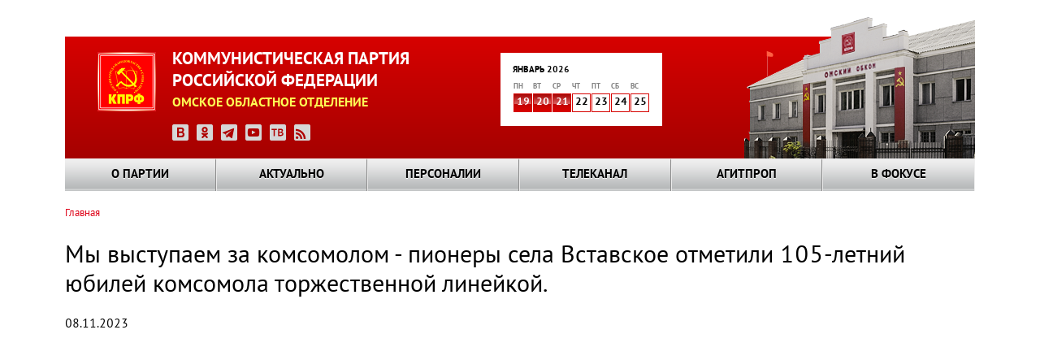

--- FILE ---
content_type: text/html; charset=UTF-8
request_url: https://www.omsk-kprf.ru/index.php/video/my-vystupaem-za-komsomolom-pionery-sela-vstavskoe-otmetili-105-letniy-yubiley-komsomola
body_size: 8761
content:
<!DOCTYPE html>
<html lang="ru" dir="ltr" prefix="content: http://purl.org/rss/1.0/modules/content/  dc: http://purl.org/dc/terms/  foaf: http://xmlns.com/foaf/0.1/  og: http://ogp.me/ns#  rdfs: http://www.w3.org/2000/01/rdf-schema#  schema: http://schema.org/  sioc: http://rdfs.org/sioc/ns#  sioct: http://rdfs.org/sioc/types#  skos: http://www.w3.org/2004/02/skos/core#  xsd: http://www.w3.org/2001/XMLSchema# ">
  <head>
    <meta charset="utf-8" />
<meta name="Generator" content="Drupal 8 (https://www.drupal.org)" />
<meta name="MobileOptimized" content="width" />
<meta name="HandheldFriendly" content="true" />
<meta name="viewport" content="width=device-width, initial-scale=1.0" />
<link rel="shortcut icon" href="/themes/kprf/favicon.ico" type="image/vnd.microsoft.icon" />
<link rel="canonical" href="https://www.omsk-kprf.ru/index.php/video/my-vystupaem-za-komsomolom-pionery-sela-vstavskoe-otmetili-105-letniy-yubiley-komsomola" />
<link rel="shortlink" href="https://www.omsk-kprf.ru/index.php/node/17491" />
<link rel="revision" href="https://www.omsk-kprf.ru/index.php/video/my-vystupaem-za-komsomolom-pionery-sela-vstavskoe-otmetili-105-letniy-yubiley-komsomola" />

    <title>Мы выступаем за комсомолом - пионеры села Вставское отметили 105-летний юбилей комсомола торжественной линейкой. | Омское областное отделение КПРФ</title>
    <link rel="stylesheet" media="all" href="/sites/default/files/css/css_ZXdGNdJ3_AinKSmJTuz6o_jMXH_lPl3XRv4uIJU0bQ4.css" />
<link rel="stylesheet" media="all" href="/sites/default/files/css/css_gawfcuh2HTPg_GTJkDV25GoYlQBUOO4sJXDldVK56fU.css" />

    
<!--[if lte IE 8]>
<script src="/sites/default/files/js/js_VtafjXmRvoUgAzqzYTA3Wrjkx9wcWhjP0G4ZnnqRamA.js"></script>
<![endif]-->

  </head>
  <body class="path-node page-node-type-video-content">
        <a href="#main-content" class="visually-hidden focusable skip-link">
      Перейти к основному содержанию
    </a>
    
      <div class="dialog-off-canvas-main-canvas" data-off-canvas-main-canvas>
    <header>
	<div class="header_block">
    	<div class="clear_d"></div>
			<div class="logo_block"><a href="/"><img src="/themes/kprf/images/logo.png" width="72" height="73" alt="КПРФ" style="float:left;"></a>
            	<p class="logo_text">КОММУНИСТИЧЕСКАЯ ПАРТИЯ<br>
РОССИЙСКОЙ ФЕДЕРАЦИИ</p>
				<p class="logo_text2">ОМСКОЕ ОБЛАСТНОЕ ОТДЕЛЕНИЕ</p>
                <div class="logo_icons_social">
                	<a href="https://vk.com/public168210122" target="_blank"><img src="/themes/kprf/icons/icon_vk.png" width="20" height="20" alt="ВКонтакте"></a>
                    <a href="https://ok.ru/group/70000033027335" target="_blank"><img src="/themes/kprf/icons/icon_ok.png" width="20" height="20" alt="Одноклассники"></a>
                    <a href="https://t.me/+Ps5Zstcm4JM1MTgy" target="_blank"><img src="/themes/kprf/icons/icon_tlg.png" width="20" height="20" alt="Телеграм: Газета Красный Путь"></a>
                    <a href="https://www.youtube.com/channel/UCFykp6WmDLQ_VNeM4Fckc1g" target="_blank"><img src="/themes/kprf/icons/icon_yt.png" width="20" height="20" alt="Youtube"></a>
					<a href="https://obkom-tv.ru/" target="_blank"><img src="/themes/kprf/icons/icon_tv.png" width="20" height="20" alt="Обком-ТВ"></a>
                    <a href="https://omsk-kprf.ru/news/base/rss.xml"><img src="/themes/kprf/icons/icon_rss.png" width="20" height="20" alt="RSS"></a>
                </div>
            </div>
			  <div class="region region-kalendar">
    <div id="block-kcalendar-weekforweekcalendar" class="block block-kcalendar block-kcalendar-week">
  
    
      <a href="/archive"><div class="calendar_month">Январь 2026</div>
                <table class="main_calendar" width="100%" cellspacing="0" cellpadding="0" border="0">
                      <tbody><tr class="main_calendar_week">
                        <td width="23px">пн</td>
                        <td width="23px">вт</td>
                        <td width="23px">ср</td>
                        <td width="23px">чт</td>
                        <td width="23px">пт</td>
                        <td width="23px">сб</td>
                        <td width="23px">вс</td>
                      </tr>
                      <tr class="main_calendar_date"><td class="hightlight"><a href="/archive/20260119">19</a></td><td class="hightlight"><a href="/archive/20260120">20</a></td><td class="hightlight"><a href="/archive/20260121">21</a></td><td class="nohightlight">22</td><td class="nohightlight">23</td><td class="nohightlight">24</td><td class="nohightlight">25</td></tr></tbody></table></a>
  </div>

  </div>

      <div class="image_block"></div> 
		<div class="clear_d"></div>
  </div>
  <!--menu-->
    <div class="grand_menu_block">  <div class="region region-global-menu">
    <div id="block-kprf-nicemenus" class="block block-nice-menus block-nice-menus-block">
  
    
      
              <ul class="nice-menu nice-menu-main-menu nice-menu-down toolbar-menu">
                    <li class="menuparent menu-item menu-item--expanded">
        <a href="/o-partii/kprf-v-vasem-okruge/stata-osnovnaa/istoria-omskogo-oblastnogo-otdelenia-kprf" class="toolbar-icon toolbar-icon-menu-link-content:756320d7-d850-4334-b1cf-eb91d380937a" data-drupal-link-system-path="node/51">О партии</a>
                                <ul class="toolbar-menu">
                    <li class="menuparent menu-item menu-item--expanded">
        <a href="/mestnye-otdeleniya" title="КПРФ в вашем округе" class="toolbar-icon toolbar-icon-menu-link-content:a08872d8-3691-4e47-a313-61e85b46d5c2" data-drupal-link-system-path="mestnye-otdeleniya">КПРФ в вашем округе</a>
                                <ul class="toolbar-menu">
                    <li class="menu-item">
        <a href="/mestnye-otdeleniya" class="toolbar-icon toolbar-icon-menu-link-content:1acda5d7-f2fd-4fce-906c-3fdac96cad6f" data-drupal-link-system-path="mestnye-otdeleniya">КПРФ в вашем округе</a>
              </li>
                <li class="menu-item">
        <a href="/o-partii/kprf-v-vasem-okruge/stata-osnovnaa/istoria-omskogo-oblastnogo-otdelenia-kprf" class="toolbar-icon toolbar-icon-menu-link-content:96c53c0f-8737-472e-b6a2-ad769fc90ddc" data-drupal-link-system-path="node/51">История Омского областного отделения КПРФ</a>
              </li>
        </ul>
  
              </li>
                <li class="menuparent menu-item menu-item--expanded">
        <a href="/o-partii/kak-vstupit-v-partiyu/statya-osnovnaya/kak-vstupit-v-partiyu" title="Как вступить в партию" class="toolbar-icon toolbar-icon-menu-link-content:6bbde398-ed07-45f0-88a5-0c4fb98fc11e" data-drupal-link-system-path="node/50">Как вступить в партию</a>
                                <ul class="toolbar-menu">
                    <li class="menu-item">
        <a href="/o-partii/kak-vstupit-v-partiyu/statya-osnovnaya/kak-vstupit-v-partiyu" class="toolbar-icon toolbar-icon-menu-link-content:f3434be2-8464-4773-b506-7127f99945fc" data-drupal-link-system-path="node/50">Как вступить в партию</a>
              </li>
                <li class="menu-item">
        <a href="/o-partii/kak-vstupit-v-partiu/stata-osnovnaa/kak-stat-storonnikom" class="toolbar-icon toolbar-icon-menu-link-content:6565be26-0217-4515-bbb4-9344da994710" data-drupal-link-system-path="node/54">Как стать сторонником</a>
              </li>
                <li class="menu-item">
        <a href="/o-partii/kak-vstupit-v-partiu/stata-osnovnaa/pocemu-v-kprf" class="toolbar-icon toolbar-icon-menu-link-content:ba46e746-9e05-4652-ae8e-99e5069eac5e" data-drupal-link-system-path="node/55">Почему я в КПРФ</a>
              </li>
        </ul>
  
              </li>
                <li class="menuparent menu-item menu-item--expanded">
        <a href="/o-partii/dokumenty-i-simvoly/stata-osnovnaa/ustav-kprf" class="toolbar-icon toolbar-icon-menu-link-content:c243fe19-849f-4540-acaa-347f8560edd3" data-drupal-link-system-path="node/59">Документы и символы</a>
                                <ul class="toolbar-menu">
                    <li class="menu-item">
        <a href="/o-partii/dokumenty-i-simvoly/stata-osnovnaa/gimn-internacional" class="toolbar-icon toolbar-icon-menu-link-content:b9b8594f-f1b0-4de4-98f8-435a6368794b" data-drupal-link-system-path="node/123">Гимн &quot;Интернационал&quot;</a>
              </li>
                <li class="menu-item">
        <a href="/o-partii/dokumenty-i-simvoly/stata-osnovnaa/programma-kprf" title="Текст программы КПРФ" class="toolbar-icon toolbar-icon-menu-link-content:01d85072-9032-420f-b0ee-dfafdb1f60c4" data-drupal-link-system-path="node/58">Программа КПРФ</a>
              </li>
                <li class="menu-item">
        <a href="/o-partii/dokumenty-i-simvoly/stata-osnovnaa/ustav-kprf" title="Текст Устава КПРФ" class="toolbar-icon toolbar-icon-menu-link-content:9cd98491-d2c9-43f2-a68f-526dae08910d" data-drupal-link-system-path="node/59">Устав КПРФ</a>
              </li>
                <li class="menu-item">
        <a href="/o-partii/dokumenty-i-simvoly/stata-osnovnaa/emblema-kprf-0" title="Эмблема КПРФ" class="toolbar-icon toolbar-icon-menu-link-content:bda7a5b8-ecfc-4dda-b940-b5bbee9c7a6f" data-drupal-link-system-path="node/78">Эмблема КПРФ</a>
              </li>
        </ul>
  
              </li>
                <li class="menuparent menu-item menu-item--expanded">
        <a href="/o-partii/statya-osnovnaya/kontakty" class="toolbar-icon toolbar-icon-menu-link-content:62a8717a-9cd0-4ff0-af98-89e16704acde" data-drupal-link-system-path="node/3253">Контакты</a>
                                <ul class="toolbar-menu">
                    <li class="menu-item">
        <a href="/o-partii/statya-osnovnaya/kontakty" class="toolbar-icon toolbar-icon-menu-link-content:50152e8b-ac2e-4c3d-82c4-e1e17e378999" data-drupal-link-system-path="node/3253">Контакты</a>
              </li>
        </ul>
  
              </li>
        </ul>
  
              </li>
                <li class="menuparent menu-item menu-item--expanded">
        <a href="/glavnye%20novosti" class="toolbar-icon toolbar-icon-menu-link-content:2c94ea4a-3e4d-411b-a917-64c680cf703f" data-drupal-link-system-path="glavnye novosti">Актуально</a>
                                <ul class="toolbar-menu">
                    <li class="menu-item">
        <a href="/glavnye%20novosti" class="toolbar-icon toolbar-icon-menu-link-content:186b6009-7bae-466e-9bca-6da58d0fe1d8" data-drupal-link-system-path="glavnye novosti">Главные новости</a>
              </li>
                <li class="menu-item">
        <a href="/novosti_omkprf" class="toolbar-icon toolbar-icon-menu-link-content:6acfa58c-c67a-40b7-83ee-c276e8e74693" data-drupal-link-system-path="novosti_omkprf">Новости Омского отделения КПРФ</a>
              </li>
                <li class="menu-item">
        <a href="/ck_news" class="toolbar-icon toolbar-icon-menu-link-content:865027f8-2425-4c22-bb13-7abb476d5fe4" data-drupal-link-system-path="ck_news">Новости ЦК КПРФ</a>
              </li>
        </ul>
  
              </li>
                <li class="menuparent menu-item menu-item--expanded">
        <a href="/person" class="toolbar-icon toolbar-icon-menu-link-content:57e4dd46-8817-417f-84ab-27f8d24f89b2" data-drupal-link-system-path="person">Персоналии</a>
                                <ul class="toolbar-menu">
                    <li class="menu-item">
        <a href="/person/group/17" class="toolbar-icon toolbar-icon-menu-link-content:2659a1ec-f0f9-423c-8b39-0b9c5b22add1" data-drupal-link-system-path="person/group/17">Руководство регионального отделения</a>
              </li>
                <li class="menu-item">
        <a href="/person/filter/ch_ok" class="toolbar-icon toolbar-icon-menu-link-content:6c6ef6dc-654e-4cbf-b696-53c36d051f5e" data-drupal-link-system-path="person/filter/ch_ok">Члены обкома</a>
              </li>
                <li class="menu-item">
        <a href="/person/filter/ch_krk" class="toolbar-icon toolbar-icon-menu-link-content:bbd4c2d4-73b6-4800-8b7b-c90cf819d4c7" data-drupal-link-system-path="person/filter/ch_krk">Члены КРК</a>
              </li>
                <li class="menu-item">
        <a href="/person/group/18" class="toolbar-icon toolbar-icon-menu-link-content:e2523605-fc56-4675-a15a-6c446842ab3d" data-drupal-link-system-path="person/group/18">Наши депутаты</a>
              </li>
        </ul>
  
              </li>
                <li class="menuparent menu-item menu-item--expanded">
        <a href="http://www.obkom.tv" class="toolbar-icon toolbar-icon-menu-link-content:1755cd76-a18c-4b6d-b0d9-c2b8bec8c20a">Телеканал</a>
                                <ul class="toolbar-menu">
                    <li class="menu-item">
        <a href="https://obkom-tv.ru/index.html" class="toolbar-icon toolbar-icon-menu-link-content:0b7ee3ae-13b0-4e31-8bbb-f98f74d2b0d5">Телепрограмма Обком-ТВ</a>
              </li>
        </ul>
  
              </li>
                <li class="menuparent menu-item menu-item--expanded">
        <a href="/" class="toolbar-icon toolbar-icon-menu-link-content:9551bb3b-947b-401f-99bc-e08ac67e5109" data-drupal-link-system-path="&lt;front&gt;">Агитпроп</a>
                                <ul class="toolbar-menu">
                    <li class="menu-item">
        <a href="/photo_report" class="toolbar-icon toolbar-icon-menu-link-content:1f7d65ba-964b-4cde-9518-f0d0aadfdfe1" data-drupal-link-system-path="photo_report">Фотораздел</a>
              </li>
                <li class="menu-item">
        <a href="/videos" class="toolbar-icon toolbar-icon-menu-link-content:72f5b339-55bc-432a-aad1-855930ca55d4" data-drupal-link-system-path="videos">Видеотека</a>
              </li>
                <li class="menu-item">
        <a href="/biblioteka" class="toolbar-icon toolbar-icon-menu-link-content:be77430a-9423-4ff9-8852-dfab54a0d1a6" data-drupal-link-system-path="node/75">Библиотека</a>
              </li>
                <li class="menu-item">
        <a href="/redway" class="toolbar-icon toolbar-icon-menu-link-content:bc19cf7b-9e40-42b9-a9be-f607b4a36d04" data-drupal-link-system-path="redway">Газета «Красный Путь»</a>
              </li>
                <li class="menu-item">
        <a href="/archive" class="toolbar-icon toolbar-icon-menu-link-content:1491f524-badd-4255-98e5-01f7c80498d4" data-drupal-link-system-path="archive">Выборка по дате</a>
              </li>
        </ul>
  
              </li>
                <li class="menuparent menu-item menu-item--expanded">
        <a href="/" class="toolbar-icon toolbar-icon-menu-link-content:5997d939-1ea3-4a4e-bd69-e9ff397d2ed9" data-drupal-link-system-path="&lt;front&gt;">В фокусе</a>
                                <ul class="toolbar-menu">
                    <li class="menu-item">
        <a href="/skalend-month/all" class="toolbar-icon toolbar-icon-menu-link-content:df10207c-ec33-4d0c-8f60-e4cdd5e089d9" data-drupal-link-system-path="skalend-month/all">Советский календарь</a>
              </li>
                <li class="menu-item">
        <a href="/interview/view" class="toolbar-icon toolbar-icon-menu-link-content:f5d8323f-c890-444c-9f5c-90f090abaa51" data-drupal-link-system-path="interview/view">Вопрос недели</a>
              </li>
                <li class="menu-item">
        <a href="/galerea" class="toolbar-icon toolbar-icon-menu-link-content:edaa5780-0fb1-43f1-9095-ae7ccb6c3b7d" data-drupal-link-system-path="node/72">Галерея</a>
              </li>
                <li class="menu-item">
        <a href="/contests" class="toolbar-icon toolbar-icon-menu-link-content:0634c72e-7c9b-45a9-a63b-fb2faba3f884" data-drupal-link-system-path="contests">Конкурсы</a>
              </li>
                <li class="menu-item">
        <a href="/analitica" class="toolbar-icon toolbar-icon-menu-link-content:82eb1c45-a108-4a31-92c3-31309ed5a2b5" data-drupal-link-system-path="analitica">Аналитика</a>
              </li>
        </ul>
  
              </li>
        </ul>
  


  </div>

  </div>

    </div>
    <!--end menu-->
</header>
<div class="content_block"> 
  
  <!--page2-->
  	<div class="bread_nav">
		  <div class="region region-breadcrumb">
    <div id="block-kprf-breadcrumbs" class="block block-system block-system-breadcrumb-block">
  
    
        <nav class="breadcrumb" role="navigation" aria-labelledby="system-breadcrumb">
    <h2 id="system-breadcrumb" class="visually-hidden">Строка навигации</h2>
    <ol>
          <li>
                  <a href="/index.php/">Главная</a>
              </li>
        </ol>
  </nav>

  </div>

  </div>

		<span hidden><a href="#">Главная страница</a> » <a href="#">О партии</a> » <a href="#">Омское областное отделение</a> » Местные отделения</span>
	</div>
    	<div class="highlighted">
		<aside class="layout-container section clearfix" role="complementary">
			  <div class="region region-messages">
    <div data-drupal-messages-fallback class="hidden"></div>

  </div>

			</aside>
	</div>
      <div class="region region-content">
    <div id="block-kprf-page-title" class="block block-core block-page-title-block">
  
    
      
  <h1 class="page-title"><span class="field field--name-title field--type-string field--label-hidden">Мы выступаем за комсомолом - пионеры села Вставское отметили 105-летний юбилей комсомола торжественной линейкой.</span>
</h1>


  </div>
<div id="block-kprf-content" class="block block-system block-system-main-block">
  
    
      <article data-history-node-id="17491" role="article" about="/index.php/video/my-vystupaem-za-komsomolom-pionery-sela-vstavskoe-otmetili-105-letniy-yubiley-komsomola">

  
    

  
  <div style="clear: both;"></div>
    <div >
      
            <div class="field field--name-field-video-date field--type-datetime field--label-hidden field__item"><time datetime="2023-11-08T08:07:46Z" class="datetime">08.11.2023</time>
</div>
      
            <div class="field field--name-field-video field--type-youtube field--label-hidden field__item"><figure class="youtube-container">
  <iframe src="https://www.youtube.com/embed/wyKPlLD3XkU?wmode=opaque&amp;autohide=1&amp;iv_load_policy=3" width="480" height="360" id="youtube-field-player" class="youtube-field-player" title="Embedded video for Мы выступаем за комсомолом - пионеры села Вставское отметили 105-летний юбилей комсомола торжественной линейкой." aria-label="Embedded video for Мы выступаем за комсомолом - пионеры села Вставское отметили 105-летний юбилей комсомола торжественной линейкой.: https://www.youtube.com/embed/wyKPlLD3XkU?wmode=opaque&amp;autohide=1&amp;iv_load_policy=3" frameborder="0" allowfullscreen></iframe>
</figure>
</div>
      
    </div>

</article>

  </div>

  </div>

  <div class="clear_d"></div>
  <!--page2 end--> 
  
  <!--footer_menu-->
  <div class="footer_menu">
    <div class="claer_b"></div>
	  <div class="region region-footer-menu">
    <div id="block-icemenus" class="block block-nice-menus block-ice-menus-block">
  
    
      <div class="down_menu_column">
		<ul class="down_menu_links">
			<li class="down_up">
				<a href="/o-partii/kprf-v-vasem-okruge/stata-osnovnaa/istoria-omskogo-oblastnogo-otdelenia-kprf">О партии</a></li><li><a href="/o-partii/dokumenty-i-simvoly/stata-osnovnaa/ustav-kprf">Документы и символы</a></li><li><a href="/o-partii/statya-osnovnaya/kontakty">Контакты</a></li><li><a href="/mestnye-otdeleniya">КПРФ в вашем округе</a></li><li><a href="/o-partii/kak-vstupit-v-partiyu/statya-osnovnaya/kak-vstupit-v-partiyu">Как вступить в партию</a></li></ul>
					</div><div class="down_menu_column">
		<ul class="down_menu_links">
			<li class="down_up">
				<a href="/glavnye%20novosti">Актуально</a></li><li><a href="/glavnye%20novosti">Главные новости</a></li><li><a href="/novosti_omkprf">Новости Омского отделения КПРФ</a></li><li><a href="/ck_news">Новости ЦК КПРФ</a></li></ul>
					</div><div class="down_menu_column">
		<ul class="down_menu_links">
			<li class="down_up">
				<a href="/person">Персоналии</a></li><li><a href="/person/group/17">Руководство регионального отделения</a></li><li><a href="/person/filter/ch_ok">Члены обкома</a></li><li><a href="/person/filter/ch_krk">Члены КРК</a></li><li><a href="/person/group/18">Наши депутаты</a></li></ul>
					</div><div class="down_menu_column">
		<ul class="down_menu_links">
			<li class="down_up">
				<a href="http://www.obkom.tv">Телеканал</a></li><li><a href="https://obkom-tv.ru/index.html">Телепрограмма Обком-ТВ</a></li></ul>
					</div><div class="down_menu_column">
		<ul class="down_menu_links">
			<li class="down_up">
				<a href="/">Агитпроп</a></li><li><a href="/photo_report">Фотораздел</a></li><li><a href="/videos">Видеотека</a></li><li><a href="/biblioteka">Библиотека</a></li><li><a href="/redway">Газета «Красный Путь»</a></li><li><a href="/archive">Выборка по дате</a></li></ul>
					</div><div class="down_menu_column">
		<ul class="down_menu_links">
			<li class="down_up">
				<a href="/">В фокусе</a></li><li><a href="/skalend-month/all">Советский календарь</a></li><li><a href="/interview/view">Вопрос недели</a></li><li><a href="/galerea">Галерея</a></li><li><a href="/contests">Конкурсы</a></li><li><a href="/analitica">Аналитика</a></li></ul>
					</div>
  </div>

  </div>

    <div class="clear_d"></div>
  </div>
  <!--end footer_menu--> 
                
                </div>
         







	<div class="footer_block"><div class="clear_d"></div>
    	<div class="copyright">
        	<p class="copyright_k">© 2017 КПРФ. Омское областное отделение.</p>
            <p class="copyright_p">При перепечатке и цитировании ссылка на официальный сайт обязательна.</p>
            <div class="dev">
            	<p>Разработка и поддержка сайта — <a href="http://www.coints.ru" target="_blank">ООО "КОИНТС"</a>.</p>
                <p>Дизайн — <a href="https://www.fl.ru/users/vlad-saltykov/" target="_blank">Влад Салтыков</a>.</p>
            </div>
							<div class="counters">
					  <div class="region region-counters">
    <div id="block-reitingiimetriki" class="block block-block-content block-block-content326f5b83-dc35-4b99-acce-8010bd84d0a5">
  
    
      
            <div class="clearfix text-formatted field field--name-body field--type-text-with-summary field--label-hidden field__item"><!-- Rating@Mail.ru logo -->
      <a href="http://top.mail.ru/jump?from=1429288">
        <img src="//top-fwz1.mail.ru/counter?id=1429288;t=456;l=1" style="border:0;" height="31" width="88" alt="Рейтинг@Mail.ru" /></a>
      <!-- //Rating@Mail.ru logo -->

<!-- begin of Top100 code -->

<script id="top100Counter" type="text/javascript" src="https://counter.rambler.ru/top100.jcn?2916660"></script>
<noscript>
<a href="http://top100.rambler.ru/navi/2916660/">
<img src="https://counter.rambler.ru/top100.cnt?2916660" alt="Rambler's Top100" border="0" />
</a>

</noscript>
<!-- end of Top100 code -->


<!-- HotLog -->
 <script type="text/javascript">
<!--//--><![CDATA[// ><!--

 hotlog_r=""+Math.random()+"&s=2303236&im=351&r="+
 escape(document.referrer)+"&pg="+escape(window.location.href);
 hotlog_r+="&j="+(navigator.javaEnabled()?"Y":"N");
 hotlog_r+="&wh="+screen.width+"x"+screen.height+"&px="+
 (((navigator.appName.substring(0,3)=="Mic"))?screen.colorDepth:screen.pixelDepth);
 hotlog_r+="&js=1.3";
 document.write('<a href="http://click.hotlog.ru/?2303236" target="_blank"><img '+
 'src="https://hit3.hotlog.ru/cgi-bin/hotlog/count?'+
 hotlog_r+'" border="0" width="88" height="31" title="HotLog: показано количество посетителей за сегодня и всего" alt="HotLog"><\/a>');
 
//--><!]]>
</script>
 <noscript>
 <a href="http://click.hotlog.ru/?2303236" target="_blank"><img src="http://hit3.hotlog.ru/cgi-bin/hotlog/count?s=2303236&amp;im=351" border="0" width="88" height="31" title="HotLog: показано количество посетителей за сегодня и всего" alt="HotLog" /></a>
 </noscript>
 <!-- /HotLog -->

<!-- Yandex.Metrika counter --><script type="text/javascript">
<!--//--><![CDATA[// ><!--
(function (d, w, c) { (w[c] = w[c] || []).push(function() { try { w.yaCounter21589336 = new Ya.Metrika({id:21589336, webvisor:true, clickmap:true, trackLinks:true, accurateTrackBounce:true}); } catch(e) { } }); var n = d.getElementsByTagName("script")[0], s = d.createElement("script"), f = function () { n.parentNode.insertBefore(s, n); }; s.type = "text/javascript"; s.async = true; s.src = (d.location.protocol == "https:" ? "https:" : "http:") + "//mc.yandex.ru/metrika/watch.js"; if (w.opera == "[object Opera]") { d.addEventListener("DOMContentLoaded", f, false); } else { f(); } })(document, window, "yandex_metrika_callbacks");
//--><!]]>
</script><noscript><div><img src="//mc.yandex.ru/watch/21589336" style="position:absolute; left:-9999px;" alt="" /></div></noscript><!-- /Yandex.Metrika counter -->
<!-- Rating@Mail.ru counter -->
<script type="text/javascript">
<!--//--><![CDATA[// ><!--
//<![CDATA[
var _tmr = _tmr || [];
_tmr.push({id: '1429288', type: 'pageView', start: (new Date()).getTime()});
(function (d, w) {
   var ts = d.createElement('script'); ts.type = 'text/javascript'; ts.async = true;
   ts.src = (d.location.protocol == 'https:' ? 'https:' : 'http:') + '//top-fwz1.mail.ru/js/code.js';
   var f = function () {var s = d.getElementsByTagName('script')[0]; s.parentNode.insertBefore(ts, s);};
   if (w.opera == "[object Opera]") { d.addEventListener("DOMContentLoaded", f, false); } else { f(); }
})(document, window);
//]]]]><![CDATA[>
//--><!]]>
</script><noscript><div style="position:absolute;left:-10000px;">
<img src="//top-fwz1.mail.ru/counter?id=1429288;js=na" style="border:0;" height="1" width="1" alt="Рейтинг@Mail.ru" />
</div></noscript>
<!-- //Rating@Mail.ru counter --></div>
      
  </div>

  </div>

				</div>
						
        </div>
        <div class="search_block">
						  <div class="search_block_area">
				    <div class="region region-sitesearch">
    <div id="block-sitesearch" class="block block-sitesearch">
  
    
      <div class="area_search">
	<div class="s_left">
		<input alt="Поиск" id="search_but" class="s_col_left" name="image" src="/themes/kprf/images/search.png" type="image" />
	</div>
	<div class="f_right">
		<input type="search" name="q" class="search_field" placeholder="Поиск по сайту" value="">
	</div>
</div> 
  </div>

  </div>

			  </div>
			            
                    <div class="mark"><p>Наш значок</p>
                    <p><img src="/themes/kprf/pictures/omskij_obkom.png" alt="Омский Обком"></p>
                    <p><span class="copypaste">Скопировать код значка для вставки на сайт</a></span></p>
                    
                    </div>
            
         </div>
         

         
         
    <div class="clear_d"></div>
    </div>
  </div>

    
    <script type="application/json" data-drupal-selector="drupal-settings-json">{"path":{"baseUrl":"\/index.php\/","scriptPath":null,"pathPrefix":"","currentPath":"node\/17491","currentPathIsAdmin":false,"isFront":false,"currentLanguage":"ru"},"pluralDelimiter":"\u0003","suppressDeprecationErrors":true,"nice_menus_options":{"delay":800,"speed":"fast"},"user":{"uid":0,"permissionsHash":"28df6692bb29ccb073d8043c4ac036b425d827bd880b66246609c3a4643deaee"}}</script>
<script src="/sites/default/files/js/js_eo7aS8D3aSHVMVqBDm3FOV2JDXAK7GzEk1rfXsNeODs.js"></script>

  </body>
</html>
